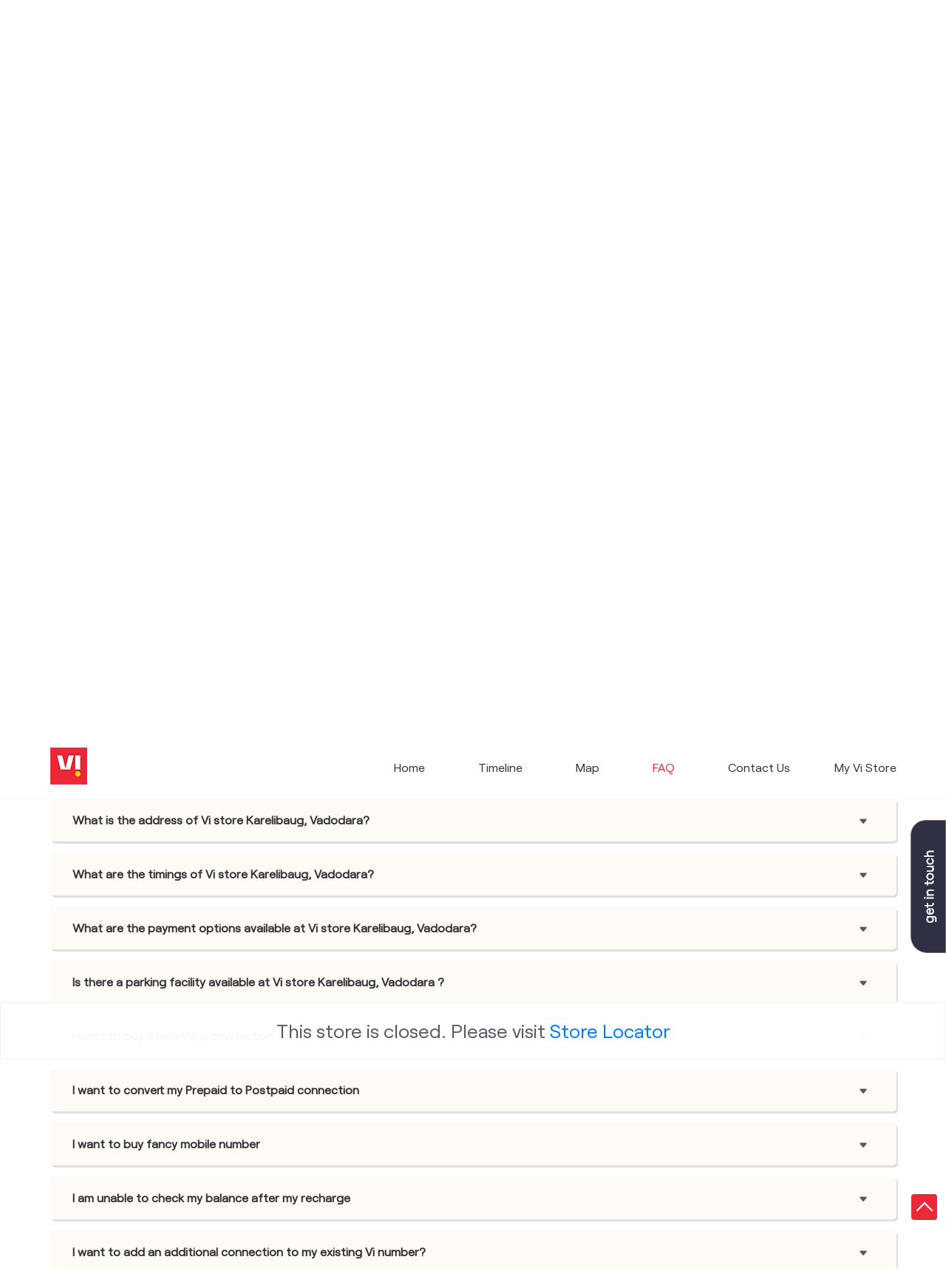

--- FILE ---
content_type: text/html; charset=UTF-8
request_url: https://stores.myvi.in/vi-vodafone-idea-mini-store-bhavani-communications-telecommunications-service-provider-karelibaug-vadodara-128957/page/faq
body_size: 10063
content:

<!DOCTYPE html><html lang="en"> <head prefix="og: http://ogp.me/ns# fb: http://ogp.me/ns/fb# article: http://ogp.me/ns/article#"> <script> window.SIdataLayer = [{ 'virtualPagePath': '/storefaqs/vi-vodafone-idea-mini-store-bhavani-communications-telecommunications-service-provider-karelibaug-vadodara-128957?&%3D&&&v=1.123' }]; </script> <script> !function(a, b, c, d, e){a[d] = a[d] || [], a[d].push({"gtm.start":(new Date).getTime(), event:"gtm.js"}); var f = b.getElementsByTagName(c)[0], g = b.createElement(c), h = "dataLayer" != d?"&l=" + d:""; g.async = !0, g.src = "https://www.googletagmanager.com/gtm.js?id=" + e + h, f.parentNode.insertBefore(g, f)}(window, document, "script", "SIdataLayer", "GTM-WCVRQMW"); </script> <meta http-equiv="X-UA-Compatible" content="IE=edge" ><meta name="revisit-after" content="1 days" ><meta name="robots" content="noindex, follow" ><meta name="googlebot" content="noindex, follow" ><meta name="rating" content="general" ><meta name="resource-type" content="text/html" ><meta name="copyright" content="© Copyright " ><meta name="distribution" content="Global" ><meta http-equiv="Content-Type" content="text/html; charset=UTF-8" ><link rel="shortcut icon" type="image/png" href="https://cdn4.singleinterface.com/files/outlet/fav_icon/127902/vi_fav_icon_1_png.png" ><link rel="icon" type="image/png" href="https://cdn4.singleinterface.com/files/outlet/fav_icon/127902/vi_fav_icon_1_png.png" ><meta name="Author" content="https://stores.myvi.in/" ><meta name="Created By" content="Vodafone Idea Limited" > <meta name="viewport" content="width=device-width, initial-scale=1.0, minimum-scale=1.0, user-scalable=yes"><title>Vodafone Idea Limited, Karelibaug | Questions & Answers</title><meta name="description" content="Find the list of Questions &amp; Answers which belongs to Vi - Vodafone Idea mini Store, Karelibaug" ><meta name="keywords" content="Vodafone Idea Limited Address, Vodafone Idea Limited location, Vodafone Idea Limited contact, Vodafone Idea Limited phone number, Vodafone Idea Limited Direction, Vodafone Idea Limited Store, Vodafone Idea Limited website,Telecommunications Service Provider,Mobile Network Operator,Internet Service Provider,Telephone Company,Telecommunications Contractor" > <meta name="geo.position" content="22.320211; 73.199811" > <meta name="geo.placename" content="Vodafone Idea Limited, Karelibaug, Vadodara" ><meta property="og:url" content="https://stores.myvi.in/vi-vodafone-idea-mini-store-bhavani-communications-telecommunications-service-provider-karelibaug-vadodara-128957/page/faq" ><meta property="og:type" content="article" ><meta property="fb:app_id" content="776354105718345" ><meta property="og:title" content="Vodafone Idea Limited, Karelibaug | Questions &amp; Answers" ><meta property="twitter:title" content="Vodafone Idea Limited, Karelibaug | Questions &amp; Answers" > <meta property="og:description" content="Find the list of Questions &amp; Answers which belongs to Vi - Vodafone Idea mini Store, Karelibaug" ><meta name="twitter:description" content="Find the list of Questions &amp; Answers which belongs to Vi - Vodafone Idea mini Store, Karelibaug"><meta http-equiv="x-dns-prefetch-control" content="on"><link href="https://stores.myvi.in/" rel="dns-prefetch" ><link href="//cdn4.singleinterface.com" rel="dns-prefetch" ><link href="//cdn5.singleinterface.com" rel="dns-prefetch" ><link href="//cdn6.singleinterface.com" rel="dns-prefetch" ><link href="//maxcdn.bootstrapcdn.com" rel="dns-prefetch" ><link href="//www.google-analytics.com" rel="dns-prefetch" ><link href="//www.singleinterface.com" rel="dns-prefetch" ><link href="//graph.facebook.com" rel="dns-prefetch" ><link href="//fbexternal-a.akamaihd.net" rel="dns-prefetch" ><link href="//csi.gstatic.com" rel="dns-prefetch" ><link href="//fonts.googleapis.com" rel="dns-prefetch" ><link href="//maps.googleapis.com" rel="dns-prefetch" ><link href="//maps.gstatic.com" rel="dns-prefetch" ><link href="//stores.myvi.in" rel="dns-prefetch" > <!-- <link rel="alternate" hreflang="" href="" > --> <!-- <link rel="alternate" hreflang="" href="" > --> <link rel="canonical" href="https://stores.myvi.in/vi-vodafone-idea-mini-store-bhavani-communications-telecommunications-service-provider-karelibaug-vadodara-128957/page/faq" ><style> img{ width: auto; height: auto; }</style> <link rel="stylesheet" href="https://stores.myvi.in/VendorpageTheme/Enterprise/EThemeForMasterPro/css/bootstrap.min.css?v=7.22" > <link rel="stylesheet" href="https://stores.myvi.in/VendorpageTheme/Enterprise/EThemeForMasterPro/css/slick.min.css?v=7.22" media="print" onload="this.media='all'"> <link rel="stylesheet" href="https://stores.myvi.in/VendorpageTheme/Enterprise/EThemeForViUpdated/css/common.min.css?v=7.22" > <link rel="preload" as="image" href="https://cdn4.singleinterface.com/files/enterprise/coverphoto/127902/Google-MB-banner-1280x421px-1-21-09-23-02-50-19.jpg"> </head> <body class="faqs ethemeforviupdated"> <input type="hidden" name="data[cache_version]" id="id_cache_version"><nav class="navbar"> <div class="container"> <div class="navbar-header"> <a class="navbar-brand track_logo_event" target="_self" href="https://stores.myvi.in/" title="Vodafone Idea Limited" data-event-click-text="logo" onclick="clickEventGa('faqs', 'brand_website', '128957')"> <img src="https://cdn4.singleinterface.com/files/outlet/logo/127902/vi_logo_1_png.png" alt="Vi - Vodafone Idea mini Store, Karelibaug" data-track-event-name="logo" data-track-event-click="Logo click" width=50 height=50 > </a> </div> <div class="mobile-trigger"> <span class="toggle"></span> </div> <div class="navbar-right nav-groups"> <div class="menu-toggle"> <span class="menu-close"></span> </div> <ul class="navber-links"> <li class="nav-item"> <a class=" nav-link" href="https://stores.myvi.in/vi-vodafone-idea-mini-store-bhavani-communications-telecommunications-service-provider-karelibaug-vadodara-128957/Home"> <span>Home</span> </a> </li> <li class="nav-item"> <a class=" nav-link" href="https://stores.myvi.in/vi-vodafone-idea-mini-store-bhavani-communications-telecommunications-service-provider-karelibaug-vadodara-128957/Timeline"> <span>Timeline</span> </a> </li> <li class="nav-item"> <a class = "nav-link " href="https://stores.myvi.in/vi-vodafone-idea-mini-store-bhavani-communications-telecommunications-service-provider-karelibaug-vadodara-128957/Map"> <span>Map</span> </a> </li> <li class="nav-item"> <a class="nav-link active" href="https://stores.myvi.in/vi-vodafone-idea-mini-store-bhavani-communications-telecommunications-service-provider-karelibaug-vadodara-128957/page/faq"> <span>FAQ</span> </a> </li> <li class="nav-item"> <a class="nav-link " href="https://stores.myvi.in/vi-vodafone-idea-mini-store-bhavani-communications-telecommunications-service-provider-karelibaug-vadodara-128957/Contact-Us"> <span>Contact Us</span> </a> </li> <!-- more menu --> </ul> <ul class="nav-right"> <li class="nav-item"> <a class = "nav-link" href="https://stores.myvi.in/?lat=22.320211&long=73.199811" title="My Vi Store" onclick="clickEventGa('faqs', 'storelocator', '128957')"> <span class="sprite-icon social-icon nearby"></span> <span>My Vi Store</span></a> </li> </ul> </div> </div></nav><main> <div class="error-box-show-outlet" id="boat_closed_outlet"> <p> This store is closed. Please visit <a href="https://stores.myvi.in/"> Store Locator </a> </p> </div> <div class="breadcrumb-wrapper header-breadcrumb"> <div class="container"> <div class="row"> <div class="col-md-12"> <ol id="breadcrumb" class="list-unstyled breadcrumb"> <li class="breadcrumb-item"> <a class="ga-id breadcrumb_text_class" href="https://stores.myvi.in/?lat=22.320211&long=73.199811" title="Vi (Vodafone Idea) Stores near me" data-page-name="faqs" data-ga-type="storelocator" data-outlet-id="128957" onclick="clickEventGa('faqs', 'bd_storelocator', '128957')"> <span>Vi (Vodafone Idea) Stores near me</span> </a> </li> <li class="breadcrumb-item"> <a data-page-name="faqs" title="Vi (Vodafone Idea) Stores in Gujarat" data-ga-type="state" data-outlet-id="128957" class="state-link ga-id breadcrumb_text_class" onclick="clickEventGa('faqs', 'bd_state', '128957')" href="https://stores.myvi.in/location/gujarat"> <span>Vi (Vodafone Idea) Stores in Gujarat</span> </a> </li> <li class="breadcrumb-item"> <a data-page-name="faqs" title="Vi (Vodafone Idea) Stores in Vadodara" data-ga-type="city" data-outlet-id="128957" class="state-link ga-id breadcrumb_text_class" onclick="clickEventGa('faqs', 'bd_city', '128957')" href="https://stores.myvi.in/location/gujarat/vadodara"> <span>Vi (Vodafone Idea) Stores in Vadodara</span> </a> </li> <li class="breadcrumb-item active" aria-current="page"> <span>Vi (Vodafone Idea) Stores in Karelibaug</span> </li> </ol> </div> </div> </div></div> <div class="container intro-section"> <div class="row"> <div class="col-md-6 col-block"> <input type="hidden" id="prv" value="https://stores.myvi.in/VendorpageTheme/Enterprise/EThemeForViUpdated/images/prevew.png" ><input type="hidden" id="nx" value="https://stores.myvi.in/VendorpageTheme/Enterprise/EThemeForViUpdated/images/next.png" ><div style="display: none;"> <span>22.320211</span> <span>73.199811</span></div> <div class="intro"> <div class="card"> <h1 class="card-header heading" id="speakableIntro" title="Vodafone Idea Limited - Karelibaug, Vadodara"> Vi - Vodafone Idea mini Store </h1> <div class="card-body" id="speakableIntroContent"> <ul class="list-unstyled info-group"> <li class="info-card info-business"> <span class="info-icon"> <span class="sprite-icon intro-icon icn-business"></span> </span> <div class="info-text"> <span> Bhavani Communications</span> </div> </li> <li class="intro-rating info-card"> </li> <li class="info-card info-address"> <span class="info-icon"> <span class="sprite-icon intro-icon icn-address"></span> </span> <div class="info-text"> <span>Shop No 13, Amrapali Complex, Water Tank Road</span><br><span><span>Karelibaug</span></span><br><span class='merge-in-next'><span>Vadodara</span><span> - </span><span>390018</span></span> </div> </li> <li class="info-card call-us"> <span class="info-icon"> <span class="sprite-icon intro-icon icn-phone"></span> </span> <div class="info-text"> <a href="tel:+919824222288" onclick="clickEventGa('faqs', 'click_to_call', '128957')"> +919824222288 </a> </div> </li> <li class="info-card info-card-timing"> <span class="info-icon"> <span class="sprite-icon intro-icon icn-time"></span> </span> <ul class="info-text list-unstyled"> <li class="store-clock"> <span class="time_p_closed">Permanently Closed</span> </li> </ul> </li> <li class="info-card cot-st"> <span class="info-icon"> <span class="sprite-icon intro-icon icn-main-cot"></span> </span> <div class="category-services info-text"> <div class="intro-services one"> <span class="sprite-icon icon-service"></span> <span> Vi Mini Store </span> </div> </div> </li> <li class="info-card call-direction"> <a href="tel:+919824222288" class="action-call action-icon" onclick="clickEventGa('faqs', 'click_to_call', '128957')"> <span class="sprite-icon cta-phone"></span> <span>Call</span> </a> <a href="http://www.google.com/maps/place/22.320211%2C73.199811" target="_blank" class="action-direction action-icon" onclick="clickEventGa('faqs', 'directions', '128957')"> <span class="sprite-icon cta-direction"></span> <span>Get Directions</span> </a> </li> </ul></div></div></div> </div> <div class="col-md-6 col-block"> <div class="store-information"> <div class="panel-group" id="storeInfoPanel" role="tablist" aria-multiselectable="true"> <div class="panel panel-default"> <div class="panel-heading" id="panel2"> <h3 class="panel-title"> <a data-toggle="collapse" href="#storeInfo2" data-parent="#storeInfoPanel" aria-expanded="false" class="collapsed"> Parking Options </a> </h3> </div> <div id="storeInfo2" class="panel-collapse collapse" role="tabpanel" data-parent="#storeInfoPanel"> <div class="panel-body"> <div class="card parking-option about-card"> <div class="card-header"> <h3 class="sub-heading" id="speakableParkingOptions"> <span class="sprite-icon service-icon icn-parking"></span> <span class="title">Parking Options</span> </h3> </div> <div class="card-body" id="speakableParkingOptionsContent"> <ul class="list-unstyled service-list"> <li> <span class="list-icon"></span> <span class="list-text">Free parking on site</span> </li> </ul> </div> </div> </div> </div> </div> <div class="panel panel-default"> <div class="panel-heading" id="panel3"> <h3 class="panel-title"> <a data-toggle="collapse" href="#storeInfo3" data-parent="#storeInfoPanel" aria-expanded="false" class="collapsed"> Payment Methods </a> </h3> </div> <div id="storeInfo3" class="panel-collapse collapse" role="tabpanel" data-parent="#storeInfoPanel"> <div class="panel-body"> <div class="card payment-method about-card"> <div class="card-header"> <h3 class="sub-heading" id="speakablePaymentMethod"> <span class="sprite-icon service-icon icn-payment"></span> <span class="title">Payment Methods</span> </h3> </div> <div class="card-body" id="speakablePaymentMethodContent"> <ul class="list-unstyled service-list"> <li class="Cash"> <span class="list-icon"></span> <span class="list-text">Cash</span> </li> </ul> </div> </div> </div> </div> </div> <div class="panel panel-default"> <div class="panel-heading" id="panel4"> <h3 class="panel-title"> <a data-toggle="collapse" href="#storeInfo4" data-parent="#storeInfoPanel" aria-expanded="false" class="collapsed"> Nearby Locality </a> </h3> </div> <div id="storeInfo4" class="panel-collapse collapse" role="tabpanel" data-parent="#storeInfoPanel"> <div class="panel-body"> <div class="card nearby-locality"> <div class="card-header"> <h3 class="sub-heading"> <span class="sprite-icon service-icon icn-nearby"></span> <span class="title">Nearby Locality</span> </h3> </div> <div class="card-body custom-tags"> <span class="badge badge-pill badge-light"> <a href="https://stores.myvi.in/?search=Mental+Hospital+Road%2C+Vadodara%2C+390018" onclick="clickEventGa('faqs', 'nearby_locality', '128957')">Mental Hospital Road</a> </span> <span class="badge badge-pill badge-light"> <a href="https://stores.myvi.in/?search=Aatmaram+Marg%2C+Vadodara%2C+390018" onclick="clickEventGa('faqs', 'nearby_locality', '128957')">Aatmaram Marg</a> </span> <span class="badge badge-pill badge-light"> <a href="https://stores.myvi.in/?search=Service+Road%2C+Vadodara%2C+390018" onclick="clickEventGa('faqs', 'nearby_locality', '128957')">Service Road</a> </span> <span class="badge badge-pill badge-light"> <a href="https://stores.myvi.in/?search=Acharya+Tulsi+Marg%2C+Vadodara%2C+390018" onclick="clickEventGa('faqs', 'nearby_locality', '128957')">Acharya Tulsi Marg</a> </span> <span class="badge badge-pill badge-light"> <a href="https://stores.myvi.in/?search=Maharishi+Arvind+Marg%2C+Vadodara%2C+390018" onclick="clickEventGa('faqs', 'nearby_locality', '128957')">Maharishi Arvind Marg</a> </span> <span class="badge badge-pill badge-light"> <a href="https://stores.myvi.in/?search=Old+R+T+O+Road%2C+Vadodara%2C+390018" onclick="clickEventGa('faqs', 'nearby_locality', '128957')">Old R T O Road</a> </span> </div> </div> </div> </div> </div> </div> </div> </div> <div class="col-md-12"> <div class="offer-area"> <a onclick="clickEventGa('faqs', 'cover_photo', '128957')" href="https://viapp.onelink.me/bSC3/paji7x20?utm_source=store_locator&amp;utm_medium=main_banner" target="_blank"> <img fetchpriority="high" loading="eager" decoding="async" src="https://cdn4.singleinterface.com/files/enterprise/coverphoto/127902/Google-MB-banner-1280x421px-1-21-09-23-02-50-19.jpg" data-adobe-track-event-name="TRACK_EVENT_BANNER_INTERACTION" data-track-event-component="Banner" data-track-event-uid="N/A" alt="Vi Max Postpaid" title="Vi Max Postpaid" width=1145 height=375 > </a> </div> </div> </div> </div> <div id="scrollTill"></div> <div class="frequently-wraper"> <div class="container"> <div class="row"> <div class="col-md-12"> <h3 class="section-heading"><span class="line-behind">Frequently Asked Questions (FAQS)</span></h3> <div class="panel-group" id="accordion" role="tablist" aria-multiselectable="true"> <div class="panel panel-default"> <div class="panel-heading" id="panel176"> <h4 class="panel-title"><a data-toggle="collapse" href="#faq176" data-parent="#accordion" aria-expanded="false" class="collapsed"><span>What is the address of Vi store Karelibaug, Vadodara? </span> </a></h4> </div> <div id="faq176" class="panel-collapse collapse" role="tabpanel" data-parent="#accordion"> <div class="panel-body"> <ul class="brand-links custome-list list-unstyled"> <li>Vi store Karelibaug, Vadodara is located at the following address: Shop No 13, Amrapali Complex, Water Tank Road Karelibaug Vadodara-390018</li> </ul> </div> </div> </div> <div class="panel panel-default"> <div class="panel-heading" id="panel177"> <h4 class="panel-title"><a data-toggle="collapse" href="#faq177" data-parent="#accordion" aria-expanded="false" class="collapsed"><span>What are the timings of Vi store Karelibaug, Vadodara? </span> </a></h4> </div> <div id="faq177" class="panel-collapse collapse" role="tabpanel" data-parent="#accordion"> <div class="panel-body"> <ul class="brand-links custome-list list-unstyled"> <li>Vi store Karelibaug, Vadodara working hours: Monday (10:00 AM-07:00 PM),Tuesday (10:00 AM-07:00 PM),Wednesday (10:00 AM-07:00 PM),Thursday (10:00 AM-07:00 PM),Friday (10:00 AM-07:00 PM),Saturday (10:00 AM-07:00 PM)</li> </ul> </div> </div> </div> <div class="panel panel-default"> <div class="panel-heading" id="panel178"> <h4 class="panel-title"><a data-toggle="collapse" href="#faq178" data-parent="#accordion" aria-expanded="false" class="collapsed"><span>What are the payment options available at Vi store Karelibaug, Vadodara? </span> </a></h4> </div> <div id="faq178" class="panel-collapse collapse" role="tabpanel" data-parent="#accordion"> <div class="panel-body"> <ul class="brand-links custome-list list-unstyled"> <li>You can pay via Cash at Vi store Karelibaug, Vadodara</li> </ul> </div> </div> </div> <div class="panel panel-default"> <div class="panel-heading" id="panel179"> <h4 class="panel-title"><a data-toggle="collapse" href="#faq179" data-parent="#accordion" aria-expanded="false" class="collapsed"><span>Is there a parking facility available at Vi store Karelibaug, Vadodara ? </span> </a></h4> </div> <div id="faq179" class="panel-collapse collapse" role="tabpanel" data-parent="#accordion"> <div class="panel-body"> <ul class="brand-links custome-list list-unstyled"> <li>Yes, parking is available</li> </ul> </div> </div> </div> <div class="panel panel-default"> <div class="panel-heading" id="panel180"> <h4 class="panel-title"><a data-toggle="collapse" href="#faq180" data-parent="#accordion" aria-expanded="false" class="collapsed"><span>I want to buy a new Viâ„¢ connection </span> </a></h4> </div> <div id="faq180" class="panel-collapse collapse" role="tabpanel" data-parent="#accordion"> <div class="panel-body"> <ul class="brand-links custome-list list-unstyled"> <li>To get a new Vi postpaid SIM with VIP number of your choice with the best postpaid plan, visit your nearest Vi store or Retail store. Please carry a valid Identity Proof and Address Proof with you.</li> </ul> </div> </div> </div> <div class="panel panel-default"> <div class="panel-heading" id="panel181"> <h4 class="panel-title"><a data-toggle="collapse" href="#faq181" data-parent="#accordion" aria-expanded="false" class="collapsed"><span>I want to convert my Prepaid to Postpaid connection </span> </a></h4> </div> <div id="faq181" class="panel-collapse collapse" role="tabpanel" data-parent="#accordion"> <div class="panel-body"> <ul class="brand-links custome-list list-unstyled"> <li>Explore a whole new world with benefits with Vi Postpaid! No Daily Data Limits, 200GB Data Rollover, Loads of entertainment &amp; much more! Visit your nearest Vi store to switch your Prepaid no. to Postpaid. Please carry your valid Identity Proof and Address Proof with you.</li> </ul> </div> </div> </div> <div class="panel panel-default"> <div class="panel-heading" id="panel182"> <h4 class="panel-title"><a data-toggle="collapse" href="#faq182" data-parent="#accordion" aria-expanded="false" class="collapsed"><span>I want to buy fancy mobile number </span> </a></h4> </div> <div id="faq182" class="panel-collapse collapse" role="tabpanel" data-parent="#accordion"> <div class="panel-body"> <ul class="brand-links custome-list list-unstyled"> <li>You can choose from a wide range of mobile numbers! Select your favorite/fancy mobile number based on your interest by visiting your nearest Vi store</li> </ul> </div> </div> </div> <div class="panel panel-default"> <div class="panel-heading" id="panel183"> <h4 class="panel-title"><a data-toggle="collapse" href="#faq183" data-parent="#accordion" aria-expanded="false" class="collapsed"><span>I am unable to check my balance after my recharge </span> </a></h4> </div> <div id="faq183" class="panel-collapse collapse" role="tabpanel" data-parent="#accordion"> <div class="panel-body"> <ul class="brand-links custome-list list-unstyled"> <li>1) It may take up to 30 minutes for your recharge benefits to reflect in your account. <br > 2) You can download Vi App and check your recharge status by clicking on Recharge and more &gt;&gt; History</li> </ul> </div> </div> </div> <div class="panel panel-default"> <div class="panel-heading" id="panel184"> <h4 class="panel-title"><a data-toggle="collapse" href="#faq184" data-parent="#accordion" aria-expanded="false" class="collapsed"><span>I want to add an additional connection to my existing Vi number? </span> </a></h4> </div> <div id="faq184" class="panel-collapse collapse" role="tabpanel" data-parent="#accordion"> <div class="panel-body"> <ul class="brand-links custome-list list-unstyled"> <li>Vi offers Family plans where you can add additional numbers of your family &amp; friends and get great offers. Visit your nearest Vi store to know more or log on to Vi App <a href="https://viapp.onelink.me/bSC3/5b6bfac2" onclick="clickEventGa('faqs', 'external_link', '128957')" target="_blank" rel="noopener">Playstore</a> &amp; apple store <a href="https://viapp.onelink.me/bSC3/5b6bfac2" onclick="clickEventGa('faqs', 'external_link', '128957')" target="_blank" rel="noopener">Apple Store</a></li> </ul> </div> </div> </div> <div class="panel panel-default"> <div class="panel-heading" id="panel185"> <h4 class="panel-title"><a data-toggle="collapse" href="#faq185" data-parent="#accordion" aria-expanded="false" class="collapsed"><span>I want to check my balance online? </span> </a></h4> </div> <div id="faq185" class="panel-collapse collapse" role="tabpanel" data-parent="#accordion"> <div class="panel-body"> <ul class="brand-links custome-list list-unstyled"> <li>1) You can download Vi App from Playstore <a href="https://viapp.onelink.me/bSC3/5b6bfac2" onclick="clickEventGa('faqs', 'external_link', '128957')" target="_blank" rel="noopener">Playstore</a> or Apple Store <a href="https://viapp.onelink.me/bSC3/5b6bfac2" onclick="clickEventGa('faqs', 'external_link', '128957')" target="_blank" rel="noopener">Apple Store</a> and view your balance on the home screen.<br > 2) Alternatively, you can dial *199# and check your recharge balance.</li> </ul> </div> </div> </div> </div> </div> </div> </div></div></main><footer> <div class="section store-information footer-information"> <div class="container"> <div class="row footer-information" id="footerInfoPanel"> <div class="col-lg-2"> <div class="panel panel-default"> <div class="panel-heading" id="footerPanel1"> <h3 class="panel-title"> <a data-toggle="collapse" href="#footerInfo1" data-parent="#footerInfoPanel" aria-expanded="false" class="active collapsed"> Categories </a> </h3> </div> <div id="footerInfo1" class="panel-collapse collapse active" role="tabpanel" data-parent="#footerInfoPanel"> <div class="panel-body"> <div class="card category"> <div class="card-header"> <h3 class="sub-heading" id="speakableCategories"> <span class="sprite-icon service-icon icn-categories"></span> <span class="title"> Categories</span> </h3> </div> <div class="card-body" id="speakableCategoriesContent"> <span class="badge badge-pill badge-light">Telecommunications Service Provider</span> <span class="badge badge-pill badge-light">Mobile Network Operator</span> <span class="badge badge-pill badge-light">Internet Service Provider</span> <span class="badge badge-pill badge-light">Telephone Company</span> <span class="badge badge-pill badge-light">Telecommunications Contractor</span> </div> </div> </div> </div> </div> </div> <div class="col-lg-3"> <div class="panel panel-default"> <div class="panel-heading other_stores" id="footerPanel2"> <h3 class="panel-title"> <a data-toggle="collapse" href="#footerInfo2" data-parent="#footerInfoPanel" aria-expanded="false" class="collapsed"> other Vodafone Idea Limited stores </a> </h3> </div> <div id="footerInfo2" class="panel-collapse collapse active" role="tabpanel" data-parent="#footerInfoPanel"> <div class="panel-body"> <div class="card other-store"> <div class="card-header"> <h3 class="sub-heading" id="speakableOtherStores"> <span class="sprite-icon service-icon icn-other"></span> <span class="title">Other Stores of Vodafone Idea Limited</span> </h3> </div> <div class="card-body" id="speakableOtherStoresContent"> <ul class="list-unstyled service-list"> <li><span>Vodafone Idea Limited stores in</span> <a onclick="clickEventGa('faqs', 'state', '128957')" href="https://stores.myvi.in/location/gujarat"> Gujarat </a> </li> <li><span>Vodafone Idea Limited stores in</span> <a onclick="clickEventGa('faqs', 'city', '128957')" href="https://stores.myvi.in/location/gujarat/vadodara"> Vadodara </a> </li> </ul> </div></div> </div> </div> </div> <div class="panel panel-default"> <div class="panel-heading" id="footerPanel3"> <h3 class="panel-title"> <a data-toggle="collapse" href="#footerInfo3" data-parent="#footerInfoPanel" aria-expanded="false" class="collapsed"> Plus Code </a> </h3> </div> <div id="footerInfo3" class="panel-collapse collapse active" role="tabpanel" data-parent="#footerInfoPanel"> <div class="panel-body"> <div class="card other-stores pluscode-location"> <div class="card-header"> <h3 class="sub-heading" id="speakablePluscode"> <span class="sprite-icon service-icon icn-pluscode"></span><span class="title"> Get Direction To Vodafone Idea Limited</span> </h3> </div> <div class="card-body" id="speakablePluscodeContent"> <ul class="list-unstyled service-list"> <li> <div class="pluscode-location-item"><a target="_blank" rel="noopener noreferrer" onclick="clickEventGa('faqs', 'pluscode', '128957')" class="state-link" href="https://plus.codes/7JJM85CX+3W" data-track-event-section-title="Branch Information" data-track-event-sub-section-title="Get Direction To Vodafone Idea Limited">7JJM85CX+3W </a></div> <div class="pluscode-location-item"><a target="_blank" rel="noopener noreferrer" onclick="clickEventGa('faqs', 'pluscode', '128957')" class="state-link" href="https://plus.codes/7JJM85CX+3W" data-track-event-section-title="Branch Information" data-track-event-sub-section-title="Get Direction To Vodafone Idea Limited"> Vadodara, Gujarat, India </a></div> </li> <li> <a aria-label="Get Direction" href="https://plus.codes/7JJM85CX+3W" target="_blank" rel="noopener noreferrer" onclick="clickEventGa('faqs', 'directions', '128957')" data-track-event-click="Directions" data-track-event-section-title="Branch Information" data-track-event-sub-section-title="Get Direction To Vodafone Idea Limited"> <span class="common-sprite icn-get-dir-icon"></span> </a> </li> </ul> </div></div> </div> </div> </div> </div> <div class="col-lg-7"> <div class="panel panel-default"> <div class="panel-heading" id="footerPanel5"> <h3 class="panel-title"> <a data-toggle="collapse" href="#footerInfo5" data-parent="#footerInfoPanel" aria-expanded="false" class="collapsed"> Tags </a> </h3> </div> <div id="footerInfo5" class="panel-collapse collapse active" role="tabpanel" data-parent="#footerInfoPanel"> <div class="panel-body"> <div class="card tag"> <div class="card-header"> <h3 class="sub-heading" id="speakableTags"> <span class="sprite-icon service-icon icn-tags"></span> <span class="title">Tags</span> </h3> </div> <div class="card-body" id="speakableTagsContent"> <span class="badge badge-pill badge-light">mobile recharge </span> <span class="badge badge-pill badge-light">mobile store</span> <span class="badge badge-pill badge-light">online mobile recharge</span> <span class="badge badge-pill badge-light">online mobile shopping</span> <span class="badge badge-pill badge-light">port mobile number</span> <span class="badge badge-pill badge-light">port number</span> <span class="badge badge-pill badge-light">port sim</span> <span class="badge badge-pill badge-light">recharge online</span> <span class="badge badge-pill badge-light">recharge prepaid</span> <span class="badge badge-pill badge-light">sim port number</span> <span class="badge badge-pill badge-light">unlimited wifi plans for home</span> <span class="badge badge-pill badge-light">Smartphones near me</span> <span class="badge badge-pill badge-light">vi online recharge</span> <span class="badge badge-pill badge-light">vi postpaid customer care number</span> <span class="badge badge-pill badge-light">SIM Exchange</span> <span class="badge badge-pill badge-light">Website Builder</span> <span class="badge badge-pill badge-light">vodafone data plans</span> <span class="badge badge-pill badge-light">vodafone recharge online prepaid</span> <span class="badge badge-pill badge-light">wifi plans</span> <span class="badge badge-pill badge-light">Telecommunications Service Provider</span> <span class="badge badge-pill badge-light">Mobile Network Operator</span> <span class="badge badge-pill badge-light">Internet Service Provider</span> </div> </div> </div> </div> </div> </div> </div> </div> </div> <div class="brand-footer"> <div class="container"> <div class="row"> <div class="col-md-12 col-lg-4"> </div> <div class="col-md-12 col-lg-4"> <div class="social-icons"> <a class="sprite-icon social-icon google" rel="nofollow noopener noreferrer" href="https://maps.google.com/maps?cid=16648511700837095412" title="Visit us on Google" target="_blank" onclick="clickEventGa('faqs', 'google_plus_page_national_url', '128957')" data-track-event-click="Footer social link google"></a> <a class="sprite-icon social-icon twitter" rel="nofollow noopener noreferrer" href="https://twitter.com/ViCustomerCare" title="Follow Vodafone Idea Limited on Twitter" target="_blank" onclick="clickEventGa('faqs', 'twitter_handle', '128957')" data-track-event-click="Footer social link twitter"></a> <a class="sprite-icon social-icon social-icon linkedin" rel="nofollow noopener noreferrer" href="https://www.linkedin.com/company/vodafone-idea-limited" title="Follow Vodafone Idea Limited on Linkedin" target="_blank" onclick="clickEventGa('faqs', 'linkedin', '128957')" data-track-event-click="Footer social link linkedin"></a> <a class="sprite-icon social-icon youtube" rel="nofollow noopener noreferrer" href="https://www.youtube.com/channel/UCHLTL1DEP_zelqLvUlYaV8Q" title="Follow Vodafone Idea Limited on Youtube" target="_blank" onclick="clickEventGa('faqs', 'youtube_channel_url', '128957')" data-track-event-click="Footer social link Youtube"></a> <a class="sprite-icon social-icon websiteurl" rel="nofollow noopener noreferrer" href="https://www.myvi.in?utm_source=store_locator&utm_medium=brand_website" title="Brand Website" target="_blank" onclick="clickEventGa('faqs', 'brand_website', '128957')" data-track-event-click="Footer menu brand website"></a> </div> </div> </div> </div> </div></footer><div class='nav-overlay'></div><div class="scrollTop"> <span id="scroll" title="Scroll to Top" class="top-to-bck-store"> <span></span> </span></div> <div class="desktop service-buttons"> <ul> <li> <a data-target="#scrollTillForm_1" onclick="clickEventGa('faqs', 'external_link', '128957')" class="scrollLink ga-id" href="https://bit.ly/3EBhITH?utm_source=dealer_locator&utm_medium=external_link" target="_blank" data-page-name="faqs" data-ga-type="https://cdn4.singleinterface.com/files/banner_images/127902/3365_1672651428_29761668670398Group2389.png" data-outlet-id="128957" data-track-event-click="External Link"> <img src="https://cdn4.singleinterface.com/files/banner_images/127902/3365_1672651428_29761668670398Group2389.png" alt="" title="" width="42" height="201"> </a> </li> </ul> </div> <div class="service-buttons1 mobile service-count-1"> <ul> <li data-target="#scrollTillForm_1" class="scrollLink li-for-external-link-responsive-count-1"> <a href="https://bit.ly/3EBhITH?utm_source=dealer_locator&utm_medium=external_link" onclick="clickEventGa('faqs', 'external_link', '128957')" target="_blank"> <img src="https://cdn4.singleinterface.com/files/banner_images/127902/8375_1672653162_unnamed2.png" alt="" title="" width="320" height="32"> </a> </li> </ul> </div> <div class="chatwithcharmenu"> <div class="chatwithus ext-link"> </div> </div> <input id="jsCurrentPageControllerAction" type="hidden" value="js/enterprises-faqs" ><input id="jsSiteRedirectFlag" type="hidden" value="1" ><input id="jsLiveWebsiteUrl" type="hidden" value="https://stores.myvi.in/" ><input id="jsSiWebsiteUrl" type="hidden" value="https://preprod.singleinterface.com/" ><input id="jsMasterOutletId" type="hidden" value="127902" ><input id="jsProductId" type="hidden" value="" ><input id="jsCategoryId" type="hidden" value="" ><input id="jsOfferId" type="hidden" value="" ><input id="jsPageName" type="hidden" value="faqs" ><input id="jsPageNameMd5" type="hidden" value="6da8c9e2732fa8d24c7da01bbacdd3de" ><input id="jsGeoServiceProvider" type="hidden" value="" > <input id="jsTrackingPageUrl" type="hidden" value="https://stores.myvi.in//sendTrackingInfo.php" ><input id="jsMsgGeolocationNotSupported" type="hidden" value="Geolocation is not supported by this browser." ><input id="jsWebsiteHostedOnClientSide" type="hidden" value="0" ><input id="jsSearchType" type="hidden" value="search_by_state_with_custom_locality_or_auto_complete_pro" ><input id="jsMapServiceProvider" type="hidden" value="locationiq" ><input id="jsThemeDir" type="hidden" value="ethemeforviupdated" ><input id="jsIdeaAppSucessfulMsg" type="hidden" value="SMS sent." ><input id="jsBannerAndOfferAvailableStatus" type="hidden" value="banners" ><input id="jsGoogleMapApiKey" type="hidden" value="pk.77133daa29540cb6fefde4c2e748117b" ><input id="jsMapMyIndiaApiKey" type="hidden" value="pk.77133daa29540cb6fefde4c2e748117b" ><input id="jsLocalityEnablePlaceHolder" type="hidden" value="e.g. Connaught Place" ><input id="jsLocalityEnableTitle" type="hidden" value="Please enter locality e.g. Connaught Place" ><input id="jsLocalityDisablePlaceHolder" type="hidden" value="Please select city first" ><input id="jsRadiusEnableStatus" type="hidden" value="Please select radius" ><input id="jsRadiusDisableStatus" type="hidden" value="Please enter locality first" ><input id="jsCityDisableStatus" type="hidden" value="Please select state first" ><input id="jsStateEnableStatus" type="hidden" value="All" ><input id="jsStateEnableTitleStatus" type="hidden" value="Please select state" ><input id="jsIsResponsive" type="hidden" value="0" ><input id="jsCityEableStatus" type="hidden" value="Please select city" ><input id="jsStateDisableStatus" type="hidden" value="Please remove search nearby text first" ><input id="jsBannersCount" type="hidden" value="6" ><input id="jsOfferCount" type="hidden" value="0" ><input id="jsContactUsPageDoWeNeedToResetCaptcha" type="hidden" value="" ><input id="jsSearchSelectedState" type="hidden" value="" ><input id="jsSearchSelectedCity" type="hidden" value="" ><input id="jsSearchSelectedLocality" type="hidden" value="" ><input id="jsCurrentThemeMasterOutletid" type="hidden" value="127902" > <input id="storeName" type="hidden" value="Vi - Vodafone Idea mini Store" > <input id="location" type="hidden" value="Shop No 13, Amrapali Complex,Water Tank Road,Karelibaug,,Vadodara,Gujarat,390018" > <input id="jsOutletId" type="hidden" value="128957" > <input id="jsMapPageUrl" type="hidden" value="https://stores.myvi.in/vi-vodafone-idea-mini-store-bhavani-communications-telecommunications-service-provider-karelibaug-vadodara-128957/Map" > <input id="jsOutletLatitude" type="hidden" value="22.320211" > <input id="jsOutletLongitude" type="hidden" value="73.199811" > <input id="jsGoogleMapPositionIconUrl" type="hidden" value="https://stores.myvi.in/VendorpageTheme/Enterprise/EThemeForViUpdated/images/map-icon.png" > <input id="jsMapMarkerTitle" type="hidden" value="Vi - Vodafone Idea mini Store, Karelibaug, Vadodara" > <input id="jsLocationInterestStatus" type="hidden" value="" ><input id="jsLoadRecaptcha" type="hidden" value=""> <input id="jsMapInfoWindowContentJsonEncoded" type="hidden" value="&lt;div class=&quot;info-window-popup&quot;&gt; &lt;div class=&quot;info-window-header&quot;&gt; &lt;span class=&quot;logo-icon-store&quot;&gt;&lt;/span&gt; &lt;span&gt;Vi - Vodafone Idea mini Store&lt;/span&gt; &lt;/div&gt; &lt;div class=&quot;info-window-content&quot;&gt;
&lt;div class=&quot;info-window-item&quot;&gt;Shop No 13, Amrapali Complex, Water Tank Road &lt;/div&gt;
&lt;div class=&quot;info-window-item&quot;&gt;Karelibaug &lt;/div&gt;
&lt;div class=&quot;info-window-item&quot;&gt;Vadodara - 390018 &lt;/div&gt;
&lt;div class=&quot;info-window-item&quot;&gt; &lt;/div&gt; &lt;div class=&quot;info-window-item&quot;&gt; +919824222288 &lt;/div&gt; &lt;div class=&quot;info-window-item timeShow&quot;&gt; Permanently Closed &lt;/div&gt; &lt;div class=&quot;info-window-item&quot;&gt; &lt;div class=&quot;outlet-category&quot;&gt; &lt;span&gt; Vi Mini Store &lt;/span&gt; &lt;/div&gt; &lt;/div&gt; &lt;div class=&quot;outlet-actions&quot;&gt; &lt;a class=&quot;btn btn-map&quot; href=&quot;https://stores.myvi.in/vi-vodafone-idea-mini-store-bhavani-communications-telecommunications-service-provider-karelibaug-vadodara-128957/Map&quot; onclick=&quot;clickEventGa(&amp;#039;faqs&amp;#039;, &amp;#039;map&amp;#039;, &amp;#039;128957&amp;#039;)&quot; data-track-event-click=&quot;Map&quot; data-track-event-business-name=&quot;Vi - Vodafone Idea mini Store&quot; data-track-event-business-alternate-name=&quot;Bhavani Communications&quot; data-track-event-state=&quot;Gujarat&quot; data-track-event-city=&quot;Vadodara&quot;&gt; &lt;span class=&quot;sprite-icon outlet-cta icn-map&quot;&gt;&lt;/span&gt; &lt;span&gt;Map&lt;/span&gt; &lt;/a&gt; &lt;a class=&quot;btn btn-website&quot; href=&quot;https://stores.myvi.in/vi-vodafone-idea-mini-store-bhavani-communications-telecommunications-service-provider-karelibaug-vadodara-128957/Home&quot; onclick=&quot;clickEventGa(&amp;#039;faqs&amp;#039;, &amp;#039;website_url&amp;#039;, &amp;#039;128957&amp;#039;)&quot; data-track-event-click=&quot;Website&quot; data-track-event-business-name=&quot;Vi - Vodafone Idea mini Store&quot; data-track-event-business-alternate-name=&quot;Bhavani Communications&quot; data-track-event-state=&quot;Gujarat&quot; data-track-event-city=&quot;Vadodara&quot;&gt; &lt;span class=&quot;sprite-icon outlet-cta icn-website&quot;&gt;&lt;/span&gt; &lt;span&gt;Visit Website&lt;/span&gt; &lt;/a&gt; &lt;/div&gt; &lt;/div&gt;
&lt;/div&gt;
" ><input id="jsCanDisplayInfoWindowOnMicrositePages" type="hidden" value="true" ><input id="can_skip_sms" type="hidden" value='0' ><input id="gtm_layer_data" type="hidden" value='' ><input id="qrRedirectShortUrl" type="hidden" value="" ><input id="qrBorderColor" type="hidden" value="#ed2736" ><input id="jsLanguageALias" type="hidden" value="" ><input id="qrRedirectPageUrl" type="hidden" value="https://stores.myvi.in/vi-vodafone-idea-mini-store-bhavani-communications-telecommunications-service-provider-karelibaug-vadodara-128957/scan-for-actions?utm_source=branch_locator&utm_medium=qr_scan" ><input id="is_cookie_accepted" type="hidden" value='' ><input id="jsActualClientStoreId" type="hidden" value='10124' ><input id="jsEnableLocationVicinity" type="hidden" value='' ><!-- --><input id="jsIsGalleryUpdated" type="hidden" value="1" > <input id="jsTrackingSaveDb" type="hidden" value='1' > <input id="jsCountryCode" type="hidden" value="IN" ><input id="jsStateId" type="hidden" value="14" ><input id="jsCityId" type="hidden" value="246" ><input id="jsEnterpriseClientStoreId" type="hidden" value="VMS_GUJ_0500" ><input id="jsCoverPhotoBannerLimit" type="hidden" value="4" ><input id="jsIsCurrentWebsiteResponsive" type="hidden" value="0" ><script src="//preprod.singleinterface.com/VendorpageTheme/Enterprise/EThemeForMasterPro/js/jquery-3.5.1.min.js?v=2.54"></script><script src="//preprod.singleinterface.com/VendorpageTheme/Enterprise/EThemeForMasterPro/js/slick.min.js?v=2.54"></script><script src="//preprod.singleinterface.com/VendorpageTheme/Enterprise/EThemeForMasterPro/js/lazy.min.js?v=2.54"></script><!--[if lt IE 9]> <meta http-equiv="X-UA-Compatible" content="IE=edge"> <script src="https://oss.maxcdn.com/html5shiv/3.7.2/html5shiv.min.js"></script> <script src="https://oss.maxcdn.com/respond/1.4.2/respond.min.js"></script><![endif]--> <script defer src="//preprod.singleinterface.com/VendorpageTheme/Enterprise/EThemeForMasterPro/js/qrcode-updated.min.js?v=2.54"></script> <script defer src="//preprod.singleinterface.com/VendorpageTheme/Enterprise/EThemeForMasterPro/js/qrcode-updated-main.min.js?v=2.54"></script><script defer src="//preprod.singleinterface.com/VendorpageTheme/Enterprise/EThemeForViUpdated/js/enterprises-common.min.js?v=2.54"></script><script defer src="//preprod.singleinterface.com/VendorpageTheme/Enterprise/EThemeForMasterPro/js/common.min.js?v=2.54"></script> <script defer src="//preprod.singleinterface.com/VendorpageTheme/Enterprise/EThemeForMasterPro/js/enterprises-gtm_datalayer.min.js?v=2.54"></script> <script defer src="//preprod.singleinterface.com/VendorpageTheme/Enterprise/EThemeForMaster/js/enterprises-capture-tracking.min.js?v=2.54"></script> <script type="application/ld+json"> [{"@type":"BreadcrumbList","itemListElement":[{"@type":"ListItem","position":1,"item":{"@id":"https:\/\/stores.myvi.in\/","name":"Home"}},{"@type":"ListItem","position":2,"item":{"@id":"https:\/\/stores.myvi.in\/Gujarat","name":"Vi (Vodafone Idea) Stores in Gujarat"}},{"@type":"ListItem","position":3,"item":{"@id":"https:\/\/stores.myvi.in\/Gujarat-Vadodara","name":"Vi (Vodafone Idea) Stores in Vadodara"}},{"@type":"ListItem","position":4,"item":{"@id":"https:\/\/stores.myvi.in\/Gujarat-Vadodara-Karelibaug","name":"Vi (Vodafone Idea) Stores in Karelibaug"}},{"@type":"ListItem","position":5,"item":{"@id":"https:\/\/stores.myvi.in\/vi-vodafone-idea-mini-store-bhavani-communications-telecommunications-service-provider-karelibaug-vadodara-128957\/Home","name":"Vi - Vodafone Idea mini Store"}},{"@type":"ListItem","position":6,"item":{"@id":"https:\/\/stores.myvi.in\/vi-vodafone-idea-mini-store-bhavani-communications-telecommunications-service-provider-karelibaug-vadodara-128957\/page\/faq","name":"FAQs"}}],"@context":"https:\/\/schema.org"},{"@type":"Organization","name":"Vodafone Idea Limited","url":"https:\/\/stores.myvi.in\/","brand":{"@type":"Brand","name":"Vodafone Idea Limited","logo":{"@context":"https:\/\/schema.org","@type":"ImageObject","url":"https:\/\/stores.myvi.in\/files\/outlet\/logo\/127902\/resized-112-112.jpg","name":"LOGO - Vodafone Idea Limited","height":"112","width":"112"}},"mainEntityOfPage":{"@type":"WebPage","@id":"https:\/\/www.myvi.in?utm_source=store_locator&amp;utm_medium=brand_website"},"image":"https:\/\/stores.myvi.in\/files\/outlet\/logo\/127902\/vi_logo_1_png.png","sameAs":["https:\/\/twitter.com\/ViCustomerCare","https:\/\/www.youtube.com\/channel\/UCHLTL1DEP_zelqLvUlYaV8Q"],"address":[{"@type":"PostalAddress","name":"Vodafone Idea Limited","image":"https:\/\/stores.myvi.in\/files\/outlet\/logo\/127902\/vi_logo_1_png.png","streetAddress":"Shop No 13, Amrapali Complex, Water Tank Road","addressLocality":"Karelibaug","addressRegion":"Vadodara","postalCode":"390018","addressCountry":"India","telephone":["+919824222288"],"email":"myidea.bhavanicommunications@gmail.com"}],"@context":"https:\/\/schema.org"},{"@context":"https:\/\/schema.org","@type":"Store","name":"Vi - Vodafone Idea mini Store","alternateName":"Bhavani Communications","description":"Vi(Vodafone Idea) Limited is an Aditya Birla Group and Vodafone Group partnership. It is India\u2019s leading telecom service provider. The Company provides pan India Voice and Data services across 2G, 3G and 4G platform and has a 5G ready network. With the large spectrum portfolio to support the growing demand for data and voice, the company is committed to deliver delightful customer experiences and contribute towards creating a truly \u2018Digital India\u2019 by enabling millions of citizens to connect and build a better tomorrow. The Company is developing infrastructure to introduce newer and smarter technologies, making both retail and enterprise customers future ready with innovative offerings, conveniently accessible through an ecosystem of digital channels as well as extensive on-ground presence. The Company is listed on National Stock Exchange (NSE) and Bombay Stock Exchange (BSE) in India. The company offers products and services to its customers in India under the TM Brand name \u201cVi\u201d. For more information, please visit: www.myvi.in and www.vodafoneidea.com\r\nThe address of this store is Shop No 13, Amrapali Complex, Water Tank Road, Karelibaug, Vadodara, Gujarat.","telephone":["+919824222288"],"url":"https:\/\/stores.myvi.in\/vi-vodafone-idea-mini-store-bhavani-communications-telecommunications-service-provider-karelibaug-vadodara-128957\/Home","hasMap":"https:\/\/stores.myvi.in\/vi-vodafone-idea-mini-store-bhavani-communications-telecommunications-service-provider-karelibaug-vadodara-128957\/Map","brand":{"@type":"Brand","name":"Vodafone Idea Limited","logo":{"@context":"https:\/\/schema.org","@type":"ImageObject","url":"https:\/\/stores.myvi.in\/files\/outlet\/logo\/127902\/resized-112-112.jpg","name":"LOGO - Vodafone Idea Limited","height":"112","width":"112"}},"contactPoint":{"@type":"ContactPoint","areaServed":"IN","availableLanguage":"English","contactType":"customer support, technical support, billing support, bill payment, sales","name":"Rahul","email":"myidea.bhavanicommunications@gmail.com","telephone":"+919824222288"},"geo":{"@type":"GeoCoordinates","latitude":"22.320211","longitude":"73.199811"},"address":{"@type":"PostalAddress","name":"Vodafone Idea Limited","image":"https:\/\/stores.myvi.in\/files\/outlet\/logo\/127902\/vi_logo_1_png.png","streetAddress":"Shop No 13, Amrapali Complex, Water Tank Road","addressLocality":"Karelibaug","addressRegion":"Vadodara","postalCode":"390018","addressCountry":"India","telephone":["+919824222288"],"email":"myidea.bhavanicommunications@gmail.com"},"image":{"@type":"ImageObject","name":"Vi - Vodafone Idea mini Store","alternateName":"Vi - Vodafone Idea mini Store","url":"https:\/\/stores.myvi.in\/files\/outlet\/outlet_facebook_images\/outlet_cover_photo\/127902\/vi_Banner_25_09_23_11_31_05_jpg.jpg","thumbnailUrl":"https:\/\/stores.myvi.in\/files\/outlet\/outlet_facebook_images\/outlet_cover_photo\/127902\/vi_Banner_25_09_23_11_31_05_jpg.jpg"}},{"@context":"https:\/\/schema.org","@type":"FAQPage","mainEntity":[{"@type":"Question","name":"What is the address of Vi store Karelibaug, Vadodara?","acceptedAnswer":{"@type":"Answer","text":"Vi store Karelibaug, Vadodara is located at the following address: Shop No 13, Amrapali Complex, Water Tank Road Karelibaug Vadodara-390018"}},{"@type":"Question","name":"What are the timings of Vi store Karelibaug, Vadodara?","acceptedAnswer":{"@type":"Answer","text":"Vi store Karelibaug, Vadodara working hours: Monday (10:00 AM-07:00 PM),Tuesday (10:00 AM-07:00 PM),Wednesday (10:00 AM-07:00 PM),Thursday (10:00 AM-07:00 PM),Friday (10:00 AM-07:00 PM),Saturday (10:00 AM-07:00 PM)"}},{"@type":"Question","name":"What are the payment options available at Vi store Karelibaug, Vadodara?","acceptedAnswer":{"@type":"Answer","text":"You can pay via Cash at Vi store Karelibaug, Vadodara"}},{"@type":"Question","name":"Is there a parking facility available at Vi store Karelibaug, Vadodara ?","acceptedAnswer":{"@type":"Answer","text":"Yes, parking is available"}},{"@type":"Question","name":"I want to buy a new Vi\u00e2\u201e\u00a2 connection","acceptedAnswer":{"@type":"Answer","text":"To get a new Vi postpaid SIM with VIP number of your choice with the best postpaid plan, visit your nearest Vi store or Retail store. Please carry a valid Identity Proof and Address Proof with you."}},{"@type":"Question","name":"I want to convert my Prepaid to Postpaid connection","acceptedAnswer":{"@type":"Answer","text":"Explore a whole new world with benefits with Vi Postpaid! No Daily Data Limits, 200GB Data Rollover, Loads of entertainment & much more! Visit your nearest Vi store to switch your Prepaid no. to Postpaid. Please carry your valid Identity Proof and Address Proof with you."}},{"@type":"Question","name":"I want to buy fancy mobile number","acceptedAnswer":{"@type":"Answer","text":"You can choose from a wide range of mobile numbers! Select your favorite\/fancy mobile number based on your interest by visiting your nearest Vi store"}},{"@type":"Question","name":"I am unable to check my balance after my recharge","acceptedAnswer":{"@type":"Answer","text":"1) It may take up to 30 minutes for your recharge benefits to reflect in your account.\r\n2) You can download Vi App and check your recharge status by clicking on Recharge and more >> History"}},{"@type":"Question","name":"I want to add an additional connection to my existing Vi number?","acceptedAnswer":{"@type":"Answer","text":"Vi offers Family plans where you can add additional numbers of your family & friends and get great offers. Visit your nearest Vi store to know more or log on to Vi App Playstore & apple store Apple Store\u00ef\u00bb\u00bf"}},{"@type":"Question","name":"I want to check my balance online?","acceptedAnswer":{"@type":"Answer","text":"1) You can download Vi App from Playstore Playstore or Apple Store Apple Store and view your balance on the home screen.\r\n2) Alternatively, you can dial *199# and check your recharge balance."}},[{"@type":"Question","name":"What is the address of Vi - Vodafone Idea mini Store in Karelibaug, Vadodara?","acceptedAnswer":{"@type":"Answer","text":"Vi - Vodafone Idea mini Store Karelibaug, Vadodara is located at the following address: Shop No 13, Amrapali Complex, Water Tank Road Karelibaug, Vadodara-390018."}},{"@type":"Question","name":"What are the business hours of Vi - Vodafone Idea mini Store Karelibaug, Vadodara?","acceptedAnswer":{"@type":"Answer","text":"Vi - Vodafone Idea mini Store Karelibaug, Vadodara working hours are Monday (10:00 AM-07:00 PM), Tuesday (10:00 AM-07:00 PM), Wednesday (10:00 AM-07:00 PM), Thursday (10:00 AM-07:00 PM), Friday (10:00 AM-07:00 PM), Saturday (10:00 AM-07:00 PM)"}},{"@type":"Question","name":"What are the payment options available at\u00a0 Vi - Vodafone Idea mini Store Karelibaug, Vadodara?","acceptedAnswer":{"@type":"Answer","text":"The payment options available at Vi - Vodafone Idea mini Store Karelibaug, Vadodara are Cash."}},{"@type":"Question","name":"What are the parking options available\u00a0at Vi - Vodafone Idea mini Store Karelibaug, Vadodara?","acceptedAnswer":{"@type":"Answer","text":"The parking options available at Vi - Vodafone Idea mini Store Karelibaug, Vadodara are Free parking on site."}},{"@type":"Question","name":"How can I contact the Vi - Vodafone Idea mini Store Karelibaug, Vadodara branch?","acceptedAnswer":{"@type":"Answer","text":"Vi - Vodafone Idea mini Store Karelibaug, Vadodara can be contacted at +919824222288. Alternatively visit our website for more details."}}]],"speakable":[{"@type":"SpeakableSpecification","cssSelector":["#panel176","#faq176"]},{"@type":"SpeakableSpecification","cssSelector":["#panel177","#faq177"]},{"@type":"SpeakableSpecification","cssSelector":["#panel178","#faq178"]},{"@type":"SpeakableSpecification","cssSelector":["#panel179","#faq179"]},{"@type":"SpeakableSpecification","cssSelector":["#panel180","#faq180"]},{"@type":"SpeakableSpecification","cssSelector":["#panel181","#faq181"]},{"@type":"SpeakableSpecification","cssSelector":["#panel182","#faq182"]},{"@type":"SpeakableSpecification","cssSelector":["#panel183","#faq183"]},{"@type":"SpeakableSpecification","cssSelector":["#panel184","#faq184"]},{"@type":"SpeakableSpecification","cssSelector":["#panel185","#faq185"]}]},{"@context":"https:\/\/schema.org","@graph":[{"@context":"https:\/\/schema.org","@type":"SiteNavigationElement","name":"Home","url":"https:\/\/stores.myvi.in\/vi-vodafone-idea-mini-store-bhavani-communications-telecommunications-service-provider-karelibaug-vadodara-128957\/Home"},{"@context":"https:\/\/schema.org","@type":"SiteNavigationElement","name":"Social Timeline","url":"https:\/\/stores.myvi.in\/vi-vodafone-idea-mini-store-bhavani-communications-telecommunications-service-provider-karelibaug-vadodara-128957\/Timeline"},{"@context":"https:\/\/schema.org","@type":"SiteNavigationElement","name":"Map","url":"https:\/\/stores.myvi.in\/vi-vodafone-idea-mini-store-bhavani-communications-telecommunications-service-provider-karelibaug-vadodara-128957\/Map"},{"@context":"https:\/\/schema.org","@type":"SiteNavigationElement","name":"Contact Us","url":"https:\/\/stores.myvi.in\/vi-vodafone-idea-mini-store-bhavani-communications-telecommunications-service-provider-karelibaug-vadodara-128957\/Contact-Us"}]}]</script> <noscript> <iframe src="https://www.googletagmanager.com/ns.html?id=GTM-WCVRQMW" height="0" width="0" style="display:none;visibility:hidden"></iframe> </noscript> <input type="hidden" name="gtm_function_enable" id="gtm_function_enable" value="1"><input type="hidden" name="can_push_customized_gtm_datalayer_variables" id="can_push_customized_gtm_datalayer_variables" value="0"> <script> function getUrlVars() { var vars = [], hash, hashes = window.location.href.slice(window.location.href.indexOf('?') + 1).split('&'); for (var i = 0; i < hashes.length; i++) { hash = hashes[i].split('='); vars.push(hash[0]); vars[hash[0]] = hash[1]; } return vars; } $("#lang").change(function () { $canRedirectFlag = 1; var redirectUrl = '', currentUrl = window.location.href, findLang = currentUrl.indexOf('lang='), selectdLang = $("#lang option:selected").text(), queryString = getUrlVars(); redirectUrl = ((findLang > 1) ? currentUrl.replace("?lang=" + queryString.lang, "?lang=" + selectdLang) : currentUrl + '?lang=' + selectdLang); window.location.href = redirectUrl; }); </script> </body></html>